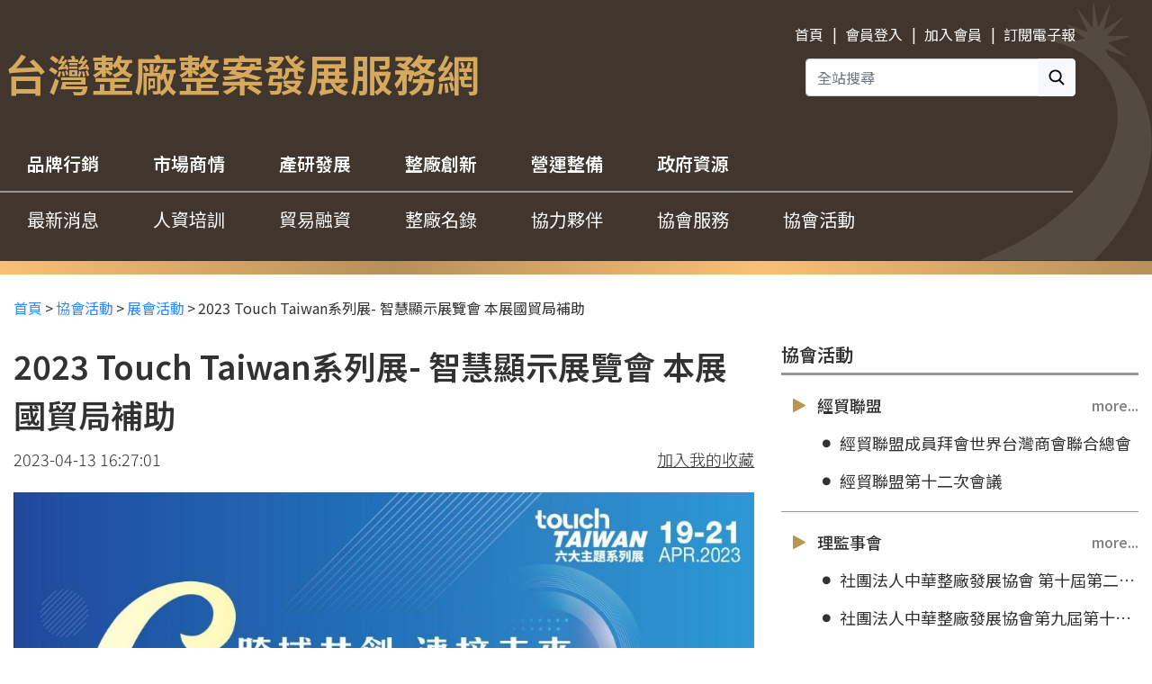

--- FILE ---
content_type: text/html; charset=UTF-8
request_url: http://www.tpcc.org.tw/topic_detail.php?id=203786ca33b4bcc6
body_size: 8653
content:
<!doctype html>
<html lang="tw">
<head>
   <meta charset="UTF-8">
   <meta http-equiv="X-UA-Compatible" content="IE=edge">
   <meta name="generator" content="">
   <meta name="viewport" content="width=device-width, initial-scale=1, minimum-scale=1">
   <meta name="description" content="">
<title>台灣整廠整案發展服務網</title><meta name="description" content="台灣整廠整案發展服務網" />
<meta property="og:type" content="website" />
<meta property="og:title" content="台灣整廠整案發展服務網" />
<meta property="og:description" content="台灣整廠整案發展服務網" />
<meta property="og:url" content="http://www.tpcc.org.tw/topic_detail.php?id=203786ca33b4bcc6" />
<script>(function(i,s,o,g,r,a,m){i['GoogleAnalyticsObject']=r;i[r]=i[r]||function(){ (i[r].q=i[r].q||[]).push(arguments)},i[r].l=1*new Date();a=s.createElement(o), m=s.getElementsByTagName(o)[0];a.async=1;a.src=g;m.parentNode.insertBefore(a,m)  })(window,document,'script','https://www.google-analytics.com/analytics.js','ga');ga('create', 'UA-83869866-29', 'auto');ga('send', 'pageview');</script>   <title>台灣整廠整案發展服務網</title>

   <link rel="shortcut icon" href="content/images/favicon.ico">
   <link rel="stylesheet" href="https://stackpath.bootstrapcdn.com/bootstrap/4.2.1/css/bootstrap.min.css" integrity="sha384-GJzZqFGwb1QTTN6wy59ffF1BuGJpLSa9DkKMp0DgiMDm4iYMj70gZWKYbI706tWS" crossorigin="anonymous">
   <link rel="stylesheet" href="//getbootstrap.com/docs/4.1/examples/carousel/carousel.css">
   <!-- <link href="/open-iconic/font/css/open-iconic-bootstrap.css" rel="stylesheet"> -->
   <link rel="stylesheet" href="https://use.fontawesome.com/releases/v5.6.3/css/all.css" integrity="sha384-UHRtZLI+pbxtHCWp1t77Bi1L4ZtiqrqD80Kn4Z8NTSRyMA2Fd33n5dQ8lWUE00s/" crossorigin="anonymous">
   <link rel="stylesheet" href="content/css/owl.carousel.min.css">
	<link rel="stylesheet" href="content/css/owl.theme.default.min.css">
   <link rel="stylesheet" href="content/css/style.css?v=20251119010648">
</head>

<body>
	<header class="d-none d-md-none d-lg-block">
      <nav class="navbar navbar-expand-md">
         <div class="navHeader">
            <a href="/" class="navbar-brand logo">台灣整廠整案發展服務網</a>
            <div class="navTop clearfix">
               <div class="nav-item" data-item="A10Z" data-tag="A10Z">
                  <a href="topic_main.php?id=10" class="item-href">品牌行銷</a>
               </div>
               <div class="nav-item" data-item="A11Z" data-tag="A11Z">
                  <a href="topic_main.php?id=11" class="item-href">市場商情</a>
               </div>
               <div class="nav-item" data-item="A12Z" data-tag="A12Z">
                  <a href="topic_main.php?id=12" class="item-href">產研發展</a>
               </div>
               <div class="nav-item" data-item="A13Z" data-tag="A13Z">
                  <a href="topic_main.php?id=13" class="item-href">整廠創新</a>
               </div>
               <div class="nav-item" data-item="A14Z" data-tag="A14Z">
                  <a href="topic_main.php?id=14" class="item-href">營運整備</a>
               </div>
               <div class="nav-item" data-item="A15Z" data-tag="A15Z">
                  <a href="topic_main.php?id=15" class="item-href">政府資源</a>
               </div>
            </div>

            <hr style="width: 93%;">

            <div class="clearfix">
               <div class="nav-item" data-item="A16Z" data-tag="A16Z">
                  <a href="topic_main.php?id=16" class="item-href">最新消息</a>
               </div>
               <div class="nav-item" data-item="A17Z" data-tag="A17Z">
                  <a href="topic_main.php?id=17" class="item-href">人資培訓</a>
               </div>
               <div class="nav-item" data-item="A18Z" data-tag="A18Z">
                  <a href="topic_main.php?id=18" class="item-href">貿易融資</a>
               </div>
               <div class="nav-item" data-item="AfactoryZ" data-tag="AfactoryZ">
                  <a href="factory.php" class="item-href">整廠名錄</a>
               </div>
               <div class="nav-item" data-item="ApartnerZ" data-tag="ApartnerZ">
                  <a href="partner_main.php" class="item-href">協力夥伴</a>
               </div>
               <div class="nav-item" data-item="A22Z" data-tag="A22Z">
                  <a href="topic_main.php?id=22" class="item-href">協會服務</a>
               </div>
               <div class="nav-item" data-item="A23Z" data-tag="A23Z">
                  <a href="topic_main.php?id=23" class="item-href">協會活動</a>
               </div>
            </div>

            <div class="subNav">
<a href="/" class="general-href minor-item" data-tag="top1">首頁</a><span class="separation">|</span> <a href="login.php" class="general-href minor-item" data-item="top2" data-tag="top2">會員登入</a><span class="separation">|</span>  <span id="addMember" class="general-href minor-item" data-tag="top3" style="cursor: pointer;">加入會員</span><span class="separation">|</span> <a href="edm.php" class="general-href minor-item" data-item="top6" data-tag="top6">訂閱電子報</a>                <div class="clearfix"></div>
               <div class="input-group searchInput">
                  <input type="search" id="searchInput" name="searchInput" class="form-control" placeholder="全站搜尋" aria-label="全站搜尋" style="height: 42px;">
                  <div class="input-group-append">
                     <button type="button" class="btn btn-light search" style="padding: 0;">
                        <img src="/content/images/ic_search_black.svg" class="ic_search_img">
                     </button>
                  </div>
               </div>
               <div class="clearfix"></div>
               <!-- <a href="http://www.turnkeyservice.org/" class="general-href minor-item" data-tag="top8" style="float: right;">English</a> -->
            </div>
         </div>
      </nav>
      <div class="bar"></div>
   </header>

   <div class="modal fade" id="menubox" tabindex="-1" role="dialog" aria-labelledby="menubox" aria-hidden="true" data-keyboard="false" data-backdrop="static">
      <div class="modal-dialog modal-dialog-centered" style="margin: 70px auto 0;">
         <div class="modal-content">
            <div class="modal-body">
               <button type="button" class="close" data-dismiss="modal" aria-label="Close">
                  <span aria-hidden="true">&times;</span>
               </button>
<div class="m-item" data-item="top2" data-tag="top2"><a href="login.php" class="content-href">會員登入</a></div>  <div class="m-item" data-tag="top3"><span id="addMember_m" class="content-href">加入會員</span></div> <div class="m-item" data-item="top6" data-tag="top6"><a href="edm.php" class="content-href">訂閱電子報</a></div>                <div style="border: none; padding: 0; height: 24px;"></div>
               <div class="m-item" data-item="A10Z" data-tag="A10Z" style="border: none;">
                  <a href="topic_main.php?id=10" class="content-href">品牌行銷</a>
               </div>
               <div class="m-item" data-item="A11Z" data-tag="A11Z">
                  <a href="topic_main.php?id=11" class="content-href">市場商情</a>
               </div>
               <div class="m-item" data-item="A12Z" data-tag="A12Z">
                  <a href="topic_main.php?id=12" class="content-href">產研發展</a>
               </div>
               <div class="m-item" data-item="A13Z" data-tag="A13Z">
                  <a href="topic_main.php?id=13" class="content-href">整廠創新</a>
               </div>
               <div class="m-item" data-item="A14Z" data-tag="A14Z">
                  <a href="topic_main.php?id=14" class="content-href">營運整備</a>
               </div>
               <div class="m-item" data-item="A15Z" data-tag="A15Z">
                  <a href="topic_main.php?id=15" class="content-href">政府資源</a>
               </div>
               <div class="m-item" data-item="A16Z" data-tag="A16Z">
                  <a href="topic_main.php?id=16" class="content-href">最新消息</a>
               </div>
               <div class="m-item" data-item="A17Z" data-tag="A17Z">
                  <a href="topic_main.php?id=17" class="content-href">人資培訓</a>
               </div>
               <div class="m-item" data-item="A18Z" data-tag="A18Z">
                  <a href="topic_main.php?id=18" class="content-href">貿易融資</a>
               </div>
               <div class="m-item" data-item="AfactoryZ" data-tag="AfactoryZ">
                  <a href="factory.php" class="content-href">整廠名錄</a>
               </div>
               <div class="m-item" data-item="ApartnerZ" data-tag="ApartnerZ">
                  <a href="partner_main.php" class="content-href">協力夥伴</a>
               </div>
               <div class="m-item" data-item="A22Z" data-tag="A22Z">
                  <a href="topic_main.php?id=22" class="content-href">協會服務</a>
               </div>
               <div class="m-item" data-item="A23Z" data-tag="A23Z">
                  <a href="topic_main.php?id=23" class="content-href">協會活動</a>
               </div>
            </div>
            </div>
         </div>
      </div>
   </div>

   <header class="d-block d-md-block d-lg-none">
      <nav class="navbar navbar-expand-md mobile" style="height: 65px;">
         <div class="row" style="width: 100%; margin: 0; text-align: center;">
            <div class="col-2">
               <img src="/content/images/ic_menu.svg" class="ic_menu_img">
            </div>
            <div class="col-8" style="padding: 0;">
               <a href="/" class="navbar-brand logo_m">台灣整廠整案發展服務網</a>
            </div>
            <div class="col-2">
               <img src="/content/images/ic_search_white.svg" class="ic_search-m_img search_m">
            </div>

            <div class="col-12" style="padding: 0;">
               <div class="input-group searchInput" style="margin: 10px auto; display: none;">
                  <input type="search" id="searchInput" name="searchInput" class="form-control" placeholder="全站搜尋" aria-label="全站搜尋" style="height: 42px;">
                  <div class="input-group-append">
                     <button type="button" class="btn btn-light search" style="padding: 0;">
                        <img src="/content/images/ic_search_black.svg" class="ic_search_img">
                     </button>
                  </div>
               </div>
            </div>
         </div>
      </nav>
      <div class="bar" style="height: 5px;"></div>
   </header>   <main role="main" class="col-12">
<div class="mainContent breadcrumb">
<a href="/index.php">首頁</a><span style="margin: 0 3px;">></span><a href="topic.php?id=23">協會活動</a><span style="margin: 0 3px;">></span><a href="topic.php?id=2305">展會活動</a><span style="margin: 0 3px;">></span><span class='stringNone'>2023 Touch Taiwan系列展- 智慧顯示展覽會  本展國貿局補助</span></div>      <div class="mainContent">
         <div class="row">
            <div class="col-12 col-sm-8">
               <div class="itemBlock">
                  <div class="clearfix">
                     <span class="col-12 title detailTitle">2023 Touch Taiwan系列展- 智慧顯示展覽會  本展國貿局補助</span>
                     <span class="col-7 title detailDate clearfix">
                        <span class="col-12" style="padding: 0; float: left;"></span>
                        <span class="col-12" style="padding: 0; float: left;">2023-04-13 16:27:01</span>
                     </span>
                     <span class="col-5 title detailFavourite">
                        <span id="favouriteing" data-myid="203786ca33b4bcc6" style="cursor: pointer;">加入我的收藏</span>
                     </span>
                  </div>
                  <img class="img-fluid coverImg" src="/upload/1675673910_9483.jpg" alt="">                  <div class="companyDescription fontStyle"><span style="font-size:18px;"><span style="color:#3b9c9c;"><strong>參展資訊</strong></span><br />
<strong><span style="color:#438d80;">展覽日期</span></strong><br />
日期：2023/4/19(三) - 4/21(五)<br />
時間：10:00AM - 5:00PM<br />
<br />
<strong><span style="color:#438d80;">展覽地點</span></strong><br />
台北南港展覽館1館4樓<br />
地址：台北市南港區經貿二路1號 <a href="https://www.touchtaiwan.com/visitorTravel.asp">觀看地圖</a><br />
<br />
<span style="color:#438d80;"><strong>六大主題展</strong></span><br />
<strong><span style="color:#ff0000;">智慧顯示</span></strong></span>
<ul>
	<li><span style="font-size:18px;">解決方案與場域應用 (智慧醫療、智慧零售、智慧移動、智慧育樂)</span></li>
	<li><span style="font-size:18px;">Micro &amp; Mini LED</span></li>
	<li><span style="font-size:18px;">先進製程與高階製造</span></li>
	<li><span style="font-size:18px;">新型顯示產品與設備材料</span></li>
	<li><span style="font-size:18px;">XR技術與情境應用&nbsp;</span></li>
</ul>
<span style="font-size:18px;"><span style="color:#ff0000;"><strong>智慧製造</strong></span></span>

<ul>
	<li><span style="font-size:18px;">智慧工廠與企業戰情室</span></li>
	<li><span style="font-size:18px;">數位轉型與系統整合</span></li>
	<li><span style="font-size:18px;">AI人工智慧與物聯網</span></li>
	<li><span style="font-size:18px;">元宇宙智慧製造</span></li>
	<li><span style="font-size:18px;">智慧物流與自動倉儲</span></li>
	<li><span style="font-size:18px;">視覺檢測</span></li>
	<li><span style="font-size:18px;">AMR/AGV 解決方案</span></li>
	<li><span style="color:#ff0000;"><span style="font-size:18px;"><strong>先進設備</strong></span></span></li>
	<li><span style="font-size:18px;">化合物半導體</span></li>
	<li><span style="font-size:18px;">先進封裝與3D IC</span></li>
	<li><span style="font-size:18px;">高科技廠務與系統</span></li>
	<li><span style="font-size:18px;">關鍵模組暨零組件</span></li>
	<li><span style="font-size:18px;">半導體設備國產化</span></li>
	<li><span style="font-size:18px;">檢量測設備及解決方案</span></li>
</ul>
<span style="color:#ff0000;"><span style="font-size:18px;"><strong>工業材料</strong></span></span>

<ul>
	<li><span style="font-size:18px;">化合物半導體材料</span></li>
	<li><span style="font-size:18px;">半導體先進封裝材料</span></li>
	<li><span style="font-size:18px;">高端顯示材料</span></li>
	<li><span style="font-size:18px;">新材料應用</span></li>
	<li><span style="font-size:18px;">電動車電池材料</span></li>
</ul>
<span style="color:#ff0000;"><span style="font-size:18px;"><strong> 新創學研</strong></span></span>

<ul>
	<li><span style="font-size:18px;">5G &amp; AIOT</span></li>
	<li><span style="font-size:18px;">精準健康</span></li>
	<li><span style="font-size:18px;">數位轉型</span></li>
	<li><span style="font-size:18px;">智慧生活應用</span></li>
	<li><span style="font-size:18px;">元宇宙及XR應用</span></li>
</ul>
<span style="color:#ff0000;"><span style="font-size:18px;"><strong> 淨零碳排＆新能源</strong></span></span>

<ul>
	<li><span style="font-size:18px;">節能減碳技術與材料</span></li>
	<li><span style="font-size:18px;">廢棄物循環利用</span></li>
	<li><span style="font-size:18px;">綠色消費與交易</span></li>
	<li><span style="font-size:18px;">再生能源與水資源再利用</span></li>
	<li><span style="font-size:18px;">綠色交通與永續建築</span></li>
	<li><span style="font-size:18px;">綠色製造與智慧化管理</span></li>
</ul>
<br />
<span style="font-size:18px;"><strong><span style="color:#3b9c9c;">主辦單位</span></strong><br />
台灣顯示器產業聯合總會(TDUA)<br />
台灣顯示器暨應用產業協會(TPSA)<br />
台灣顯示器材料與元件產業協會(TDMDA)<br />
台灣電子設備協會(TEEIA)<br />
國際資訊顯示學會中華民國總會(SID)<br />
展昭國際企業股份有限公司<br />
<br />
<span style="color:#3b9c9c;"><strong>展示費用</strong></span></span>

<table border="0" cellpadding="0" cellspacing="0" style="width:100.0%;" width="100%">
	<tbody>
		<tr>
			<td><span style="font-size:18px;">攤位規格</span></td>
			<td><span style="font-size:18px;">原價(未稅)</span></td>
			<td><span style="font-size:18px;">早鳥價(未稅)</span></td>
			<td><span style="font-size:18px;">會員價(未稅)</span></td>
		</tr>
		<tr>
			<td><span style="font-size:18px;">淨空地 (9m<sup>2</sup>)</span></td>
			<td><span style="font-size:18px;">50,000</span></td>
			<td><span style="font-size:18px;">47,000</span></td>
			<td><span style="font-size:18px;">44,000</span></td>
		</tr>
		<tr>
			<td><span style="font-size:18px;">標準裝潢 (9m<sup>2</sup>)</span></td>
			<td><span style="font-size:18px;">54,500</span></td>
			<td><span style="font-size:18px;">51,500</span></td>
			<td><span style="font-size:18px;">48,500</span></td>
		</tr>
		<tr>
			<td><span style="font-size:18px;">主題館</span></td>
			<td><span style="font-size:18px;">60,000</span></td>
			<td><span style="font-size:18px;">57,000</span></td>
			<td><span style="font-size:18px;">54,000</span></td>
		</tr>
	</tbody>
</table>

<ol>
	<li><span style="font-size:18px;">2022/08/31前報名享早鳥優惠價。</span></li>
	<li><span style="font-size:18px;">標準裝潢配備（大會代辦基本裝潢）每一個攤位費用為NT$ 4,500 (未稅)。</span></li>
	<li><span style="font-size:18px;">其配備包括三面隔間牆、三盞投射燈、110V插座一個、地毯一張（9平方米）、公司招牌一組及接待桌椅各一張。</span></li>
	<li><span style="font-size:18px;">參展商可依公司需求選擇承租攤位淨空地（自行找裝潢公司）或攤位含標準裝潢配備（大會代辦基本裝潢）。</span></li>
	<li><span style="font-size:18px;">動力用電、24小時供電、配置水管用水、空壓機及堆高機作業，須依收費標準繳費。</span></li>
</ol>
<br />
<span style="font-size:18px;"><span style="color:#3b9c9c;"><strong>報名手續</strong></span><br />
<span style="color:#ff0000;"><strong>展昭國際股份有限公司</strong></span><br />
電話：(02)-2659-6000 傳真：(02)-2659-7000<br />
聯絡人：李先生 #135 / 林小姐 #192<br />
電子郵件：touch@chanchao.com.tw<br />
<br />
<span style="color:#3b9c9c;"><strong>宣傳計劃</strong></span><br />
1.報刊雜誌：於國內各大報紙，如工商時報、經濟日報等代表性報紙等及相關專業雜誌發佈訊息與廣告。<br />
2.請柬&amp;簡訊：本展覽會將印製請柬十萬份，由展昭公司、整廠協會、媒體及參展廠商共同寄發，廣邀各界參觀；並透過手機簡訊將展會資訊有效發送給指定參觀者。<br />
3.網路：</span>

<div style="margin-left: 40px;"><span style="font-size:18px;">◎官網設置智慧顯示展覽會廠商及產品列表區，內容涵蓋公司簡介及公司產品介紹說明，提供世界各國相關業界查詢。</span></div>

<div style="margin-left: 40px;"><span style="font-size:18px;">◎製作電子邀請函EDM，將買主資料庫以電子郵件方式邀請業界前來參觀。</span></div>

<div style="margin-left: 40px;"><span style="font-size:18px;">◎網路廣告投放，將展會訊息利用Google關鍵字予廣告曝光予目標參觀者及相關客群。</span></div>
<span style="font-size:18px;"> 4.國外宣傳：</span>

<div style="margin-left: 40px;"><span style="font-size:18px;">◎相關之國外展覽會場及展昭公司所主辦、代理國外工業展之相關展覽會廣宣展示會之訊息。<br />
◎透過本籌備會國外代理單位， 邀請當地買主前來參觀採購。<br />
◎敦請我國各駐外單位和世界各國駐台辦事處及透過展昭全球機械網買主資料向外宣導，邀請各國買主前來參觀採購。</span></div>
<span style="font-size:18px;"> 5.邀請：邀請政府首長與相關工業團體、研發機構於展示期間蒞臨指導參觀，產、官、學、研聯合造勢，使活動更具特色。<br />
6.專刊：發行展示會專刊，贈送對象為相關公協會之會員和展覽會場參觀業者。</span>

<p><br />
<span style="font-size:18px;"><span style="color:#008080;">攤位分配登記</span><br />
1.於報名截止或攤位額滿時，由大會依產品類別統一分區。在廠商協調會時，由廠商依所屬產品類別區域分別圈選其攤位位置。（攤位圈選不得橫跨走道）<br />
2.選位規定依以下排序:</span></p>

<p><span style="font-size:18px;">(1.) 攤位數較多者，優先選位。<br />
(2.) 大會論壇贊助商:白金級贊助，同攤位數優先選位金級贊助選位基數+2，銀級贊助商選位基數+1。<br />
(3.) 2022 綠色裝潢設計獎得主，優先選位。<br />
(4.) 同攤位數者，依選位基數大小順序，即基數大者先選位。（註：選位基數為近三年參加本展攤位數加總，即2023+2022+2021）<br />
(5.) 同攤位又同基數者，依報名先後順序，即先報名先選位。<br />
(6.) 以上條件皆同，依抽籤順序選位。</span></p>

<p><span style="font-size:18px;">3.未參加協調會之參展廠商，由主辦單位代為選位，廠商不得有異議。<br />
4.展場區域之攤位平面規劃，主辦單位有權依實際需求及展示狀況而作更動調整。<br />
5.為維護展場地板結構安全，主辦單位有權指定展品展出位置及地點。<br />
<br />
<span style="color:#3b9c9c;">退展規定</span><br />
訂金每個攤位將收取10,000(未稅)，如因故無法參展：<br />
(1)訂金一旦繳納，將不予退還。<br />
(2)如於本展協調會(攤位圈選)舉辦3天前，通知主辦單位，尾款予以退還。<br />
(3)如於本展協調會舉辦之後(已完成攤位圈選)，其所繳納之參展費用充作本展覽會宣傳經費支出，全款不予退還。<br />
<br />
參展廠商所承租攤位，不得私自轉讓或以非報名時所申請之公司名稱（包括贊助廠商名稱）參加展出。如有違反，本會除立即收回轉讓之攤位，停止非參展廠商繼續展出外，對於轉讓者將禁止兩年內參展本會在國內外舉辦之任何貿易推廣活動。<br />
參展廠商所展示之產品，必須與本展主題相關之產品，否則不得展出，如有違反得強制停止繼續展出。<br />
展示期間因天災等不可抗拒事件，導致展商權益受損時，已繳費用恕不退還。</span></p>
</div>               </div>

               <div class="row">
                  <div class="col-12">
                     <div class="itemBlock">
                        <div class="clearfix itemTitle">
                           <span class="col-9 title singleString">其他訊息</span>
                           <span class="col-3 more" style="bottom: 5px; top: auto;">
                              <a href="topic.php?id=23" class="more-href singleString">more...</a>
                           </span>
                        </div>
                        <div class="clearfix">
                           <ul class="col-12 itemUl">
                           </ul>
                        </div>
                     </div>
                  </div>
                  <div class="col-12 col-sm-6">
                     <div class="itemBlock">
                        <div class="clearfix itemTitle">
                           <span class="col-12 title singleString">資源訊息</span>
                           <!-- <span class="col-3 more" style="bottom: 5px; top: auto;">
                              <a class="more-href singleString" href="#">more...</a>
                           </span> -->
                        </div>
                        <ul class="itemUl">
                        </ul>
                     </div>
                  </div>
                  <div class="col-12 col-sm-6">
                     <div class="itemBlock">
                        <div class="clearfix itemTitle">
                           <span class="col-12 title singleString">活動訊息</span>
                           <!-- <span class="col-3 more" style="bottom: 5px; top: auto;">
                              <a class="more-href singleString" href="#">more...</a>
                           </span> -->
                        </div>
                        <ul class="itemUl">
                        <li class="itemLi">
                           <a href="topic_detail.php?id=54e1b818763a7efc" class="content-href">
                              <img src="/content/images/ic_arrow_right.svg" class="ic_right_img">2020 印度國際瓦楞紙展(此展因新冠狀肺炎原因，延至12月03-05日)
                           </a>
                        </li>                        <li class="itemLi">
                           <a href="topic_detail.php?id=35385c83d0d43f8a" class="content-href">
                              <img src="/content/images/ic_arrow_right.svg" class="ic_right_img">2019 越南胡志明市國際印刷及包裝工業展
                           </a>
                        </li>                        </ul>
                     </div>
                  </div>
               </div>
            </div>

            <!------------------- sidebar區 ------------------------>
            <div class="col-12 col-sm-4 sidebarBlock">
               <div class="itemBlock">
                  <div class="clearfix itemTitle">
                     <span class="col-12 title">協會活動</span>
                  </div>
                  <div id="menu">
                     <ul class="menu_1">
                        <li class="menu_1_li">
                           <span><img src="/content/images/ic_arrow_right.svg" class="ic_right_img">經貿聯盟</span>
                           <span class="more">
                              <a class="more-href" href="topic.php?id=2301" style="font-size: 16px; margin: 0;">more...</a>
                           </span>
                           <ul class="menu_2">                              <li class="menu_2_li">
                                 <a href="topic_detail.php?id=a1ecb49fcbbed22b" title="經貿聯盟成員拜會世界台灣商會聯合總會">
                                    <img src="/content/images/ic_dot.svg" class="ic_dot_img">經貿聯盟成員拜會世界台灣商會聯合總會
                                 </a>
                              </li>                              <li class="menu_2_li">
                                 <a href="topic_detail.php?id=1289602d4f766828" title="經貿聯盟第十二次會議">
                                    <img src="/content/images/ic_dot.svg" class="ic_dot_img">經貿聯盟第十二次會議
                                 </a>
                              </li>                           </ul>
                        </li>                        <li class="menu_1_li">
                           <span><img src="/content/images/ic_arrow_right.svg" class="ic_right_img">理監事會</span>
                           <span class="more">
                              <a class="more-href" href="topic.php?id=2302" style="font-size: 16px; margin: 0;">more...</a>
                           </span>
                           <ul class="menu_2">                              <li class="menu_2_li">
                                 <a href="topic_detail.php?id=59fa212bff9956ee" title="社團法人中華整廠發展協會 第十屆第二次會員大會">
                                    <img src="/content/images/ic_dot.svg" class="ic_dot_img">社團法人中華整廠發展協會 第十屆第二次會員大會
                                 </a>
                              </li>                              <li class="menu_2_li">
                                 <a href="topic_detail.php?id=9fd2c66dedcdcc88" title="社團法人中華整廠發展協會第九屆第十次理監事會暨會員參訪活動">
                                    <img src="/content/images/ic_dot.svg" class="ic_dot_img">社團法人中華整廠發展協會第九屆第十次理監事會暨會員參訪活動
                                 </a>
                              </li>                           </ul>
                        </li>                        <li class="menu_1_li">
                           <span><img src="/content/images/ic_arrow_right.svg" class="ic_right_img">會員聯誼</span>
                           <span class="more">
                              <a class="more-href" href="topic.php?id=2303" style="font-size: 16px; margin: 0;">more...</a>
                           </span>
                           <ul class="menu_2">                              <li class="menu_2_li">
                                 <a href="topic_detail.php?id=ffeed57024122691" title="社團法人中華整廠發展協會 第九屆第一次會員大會">
                                    <img src="/content/images/ic_dot.svg" class="ic_dot_img">社團法人中華整廠發展協會 第九屆第一次會員大會
                                 </a>
                              </li>                              <li class="menu_2_li">
                                 <a href="topic_detail.php?id=442ad4d5d1c50c98" title="社團法人中華整廠發展協會 第八屆第三次會員大會">
                                    <img src="/content/images/ic_dot.svg" class="ic_dot_img">社團法人中華整廠發展協會 第八屆第三次會員大會
                                 </a>
                              </li>                           </ul>
                        </li>                        <li class="menu_1_li">
                           <span><img src="/content/images/ic_arrow_right.svg" class="ic_right_img">展會活動</span>
                           <span class="more">
                              <a class="more-href" href="topic.php?id=2305" style="font-size: 16px; margin: 0;">more...</a>
                           </span>
                           <ul class="menu_2">                              <li class="menu_2_li">
                                 <a href="topic_detail.php?id=203786ca33b4bcc6" title="2023 Touch Taiwan系列展- 智慧顯示展覽會  本展國貿局補助">
                                    <img src="/content/images/ic_dot.svg" class="ic_dot_img">2023 Touch Taiwan系列展- 智慧顯示展覽會  本展國貿局補助
                                 </a>
                              </li>                              <li class="menu_2_li">
                                 <a href="topic_detail.php?id=6e9f4186d1ebd43f" title="2022亞太區農業技術展覽暨會議 徵展中 本展國貿局補助">
                                    <img src="/content/images/ic_dot.svg" class="ic_dot_img">2022亞太區農業技術展覽暨會議 徵展中 本展國貿局補助
                                 </a>
                              </li>                           </ul>
                        </li>                        <li class="menu_1_li">
                           <span><img src="/content/images/ic_arrow_right.svg" class="ic_right_img">參訪交流</span>
                           <span class="more">
                              <a class="more-href" href="topic.php?id=2308" style="font-size: 16px; margin: 0;">more...</a>
                           </span>
                           <ul class="menu_2">                              <li class="menu_2_li">
                                 <a href="topic_detail.php?id=daf8a74c27a4f435" title="2020臺土機械產業合作(線上)會議">
                                    <img src="/content/images/ic_dot.svg" class="ic_dot_img">2020臺土機械產業合作(線上)會議
                                 </a>
                              </li>                              <li class="menu_2_li">
                                 <a href="topic_detail.php?id=93da9c286e1df969" title="土耳其機械製造業者協會總會(MAKFED) 3/5(二)上午來訪並簽署MOU">
                                    <img src="/content/images/ic_dot.svg" class="ic_dot_img">土耳其機械製造業者協會總會(MAKFED) 3/5(二)上午來訪並簽署MOU
                                 </a>
                              </li>                           </ul>
                        </li>                     </ul>
                  </div>
               </div>
            </div>
         </div>
      </div>
   </main>

	<footer>
      <div class="footerContent clearfix">
         <div class="col-12 col-sm-6 paddingLeft" style="float: left;">
            <img class="companyLogo" src="/content/images/companyLogo.png" alt="">
         </div>
         <div class="col-12 col-sm-6 footerOption" style="float: left;">
            <div style="letter-spacing: 0.04em; line-height: 32px; margin: 0 0 30px;">
               <span class="sm-footer">
                  <a href="topic.php?id=93" class="general-href minor-item" data-item="bottom1" data-tag="bottom1">關於協會</a><span class="separation">|</span>
                  <a href="contact.php" class="general-href minor-item" data-item="bottom2" data-tag="bottom2">聯絡我們</a><span class="separation">|</span>
               </span>
               <span class="sm-footer">
                  <a href="user_manual.php" class="general-href minor-item" data-item="bottom3" data-tag="bottom3">使用條款</a><span class="separation">|</span>
                  <a href="user_private.php" class="general-href minor-item" data-item="bottom4" data-tag="bottom4">隱私權保護</a>
               </span>
            </div>
            <div style="font-size: 12px; color: #ffffff; text-decoration: none;">
               © <span id="t_y" style="color: #ffffff;"></span> All Rights Reserved.
               <a href="https://www.doitsky.com/" target="_blank">
                  <img src="/content/images/doit_logo.png" alt="" style="vertical-align: bottom; margin: 0 0 0 3px;">
               </a>
            </div>
         </div>
      </div>
   </footer>
   <div class="bar"></div>
   <div id="goTopBlock">
      <!-- <a href="http://www.turnkeyservice.org/" target="_blank"><div id="goEnglish">En</div></a> -->
      <div id="gotop"></div>
   </div>

   <script src="//ajax.googleapis.com/ajax/libs/jquery/1.12.4/jquery.min.js"></script>
   <script src="//cdnjs.cloudflare.com/ajax/libs/popper.js/1.14.6/umd/popper.min.js"></script>
   <script src="//stackpath.bootstrapcdn.com/bootstrap/4.2.1/js/bootstrap.min.js"></script>
   <script src="//getbootstrap.com/docs/4.1/assets/js/vendor/holder.min.js"></script>
   <script src="//cdnjs.cloudflare.com/ajax/libs/jquery-cookie/1.4.1/jquery.cookie.min.js"></script>
   <script src="content/js/owl.carousel.min.js"></script>
   <script src="content/js/script.js?v=20251119010648"></script>
<script>
   $(function () {

      $('#favouriteing').on('click', function () {
         var id = $.trim($(this).data('myid'));

         $.ajax({
            url: "/phplogin.php", type: "post", cache: false,
            data : {
               "method": "api_addmy",
               "topic": id
            },
            success: function(msg) {
               switch(msg) {
                  case 'ok':
                     alert("此文章已加入我的收藏！");
                     break;

                  default:
                     alert(msg);
                     break;
               }
            }
         });
      })

   });
</script>

</body>
</html>

--- FILE ---
content_type: text/css
request_url: http://www.tpcc.org.tw/content/css/style.css?v=20251119010648
body_size: 2958
content:
@import url(//fonts.googleapis.com/earlyaccess/notosanstc.css);

* {
    font-family: 'Noto Sans TC', sans-serif;
    color: #323232;
}

body {
    padding: 0;
}

hr {
    margin: 0;
    border: 1px solid #979797;
}

input {
    height: 40px;
}

footer {
    padding: 0;
    background-color: #40362d;
}

i {
    margin: 0 auto;
}

a,
a:hover {
    color: #3287ff;
    text-decoration: none;
}

.paddingLeft {
    padding: 0 0 0 15px;
}

.paddingRight {
    padding: 0 15px 0 0;
}

.paddingRight.fix {
    padding: 0;
}

.singleString {
    overflow: hidden;
    white-space: nowrap;
    text-overflow: ellipsis;
}

.general-href,
.item-href,
.userName {
    color: #ffffff !important;
    text-decoration: none;
}

.content-href,
.content-href:hover {
    color: #323232 !important;
    text-decoration: none;
}

.coverImg {
    margin: 0 0 30px;
    width: 100%;
}

.adImg {
    margin: 0 0 25px;
}

.item-href:hover,
.general-href:hover,
.nav-item.active .item-href,
.nav-item.active .item-href:hover {
    color: #bb9452 !important;
    text-decoration: none;
}

.more-href,
.more-href:hover {
    color: #7d7d7d !important;
    text-decoration: none;
}

.ic_menu_img,
.ic_search-m_img {
    width: 25px;
    height: 25px;
    margin: 20px 0;
}

.ic_search_img {
    width: 20px;
    height: 20px;
    margin: 10px;
}

.ic_right_img {
    width: 20px;
    height: 27px;
    vertical-align: bottom;
    margin: 0 10px 0;
}

.ic_dot_img {
    width: 20px;
    height: 27px;
    vertical-align: bottom;
    margin: 0 5px 0 20px;
}

.m-item {
    padding: 12px 0 12px 15px;
    border-top: 2px solid #c8c8c8;
}

.m-item.active {
    font-weight: bold;
}

/* .modal-backdrop {
    opacity: 0 !important;
} */

.modal-body {
    padding: 12px;
}

#modalTitle {
    font-size: 30px;
    text-align: center;
    margin: 20px 0 0;
}

#modalContent {
    font-size: 18px;
    text-align: center;
    margin: 40px 0 0;
}

#modalfooter {
    text-align: center;
    margin: 50px 0 20px;
}

.btn-subscription,
.btn-subscription:hover {
    color: #ffffff;
    background-color: #bb9452;
    border-color: #bb9452;
}

.btn-clear,
.btn-clear:hover {
    background-color: #ffffff;
    border: 1px solid #323232;
}

.navbar {
    height: 290px;
    padding: 0;
    background-color: #40362d;
    overflow: hidden;
}

.bar {
    height: 15px;
    width: 100%;
    background: #fabf75;
    background: -moz-linear-gradient(left, #fabf75 0%, #b88f59 34%, #fabf75 66%, #b88f59 100%);
    background: -webkit-linear-gradient(left, #fabf75 0%, #b88f59 34%, #fabf75 66%, #b88f59 100%);
    background: linear-gradient(to right, #fabf75 0%, #b88f59 34%, #fabf75 66%, #b88f59 100%);
    filter: progid:DXImageTransform.Microsoft.gradient(startColorstr='#fabf75', endColorstr='#b88f59', GradientType=1);
}

.logo,
.logo:hover {
    font-size: 48px;
    font-weight: 600;
    color: #d6a95d;
    padding: 0;
    margin: 45px 0 0 5px;
}

.logo_m,
.logo_m:hover {
    font-size: 20px;
    font-weight: 600;
    color: #d6a95d;
    padding: 0;
    margin: 0;
    line-height: 65px;
}

/* .navHeader{
    background: url('/content/images/logo_tta.svg');
} */

.mainContent,
.footerContent {
    max-width: 1300px;
    margin: 0 auto;
    height: 100%;
    width: 100%;
    position: relative;
}

.navHeader {
    max-width: 1300px;
    margin: 0 auto;
    height: 100%;
    width: 100%;
    position: relative;
    background-image: url(/content/images/logo_tta.svg);
    background-repeat: no-repeat;
    background-position: right bottom;
}

.subNav {
    position: absolute;
    top: 25px;
    right: 85px;
    z-index: 11;
}

.separation {
    margin: 0 5px 0 10px;
    color: #ffffff;
    line-height: 25px;
    vertical-align: text-bottom;
}

.searchInput {
    margin: 15px 0 10px auto;
    width: 300px;
}

.navTop {
    margin: 35px 0 0;
}

.navTop .nav-item {
    font-weight: 600;
}

.nav-item {
    font-size: 20px;
    color: #ffffff;
    /* padding: 15px 30px; */
    margin: 15px 30px;
    float: left;
    cursor: pointer;
}

.navTop .nav-item.active {
    color: #bb9452;
    border-top: none;
    border-bottom: 5px solid #bb9452;
    padding: 15px 30px 10px;
    margin: 0;
    /* cursor: default; */
}

.nav-item.active {
    color: #bb9452;
    border-top: 5px solid #bb9452;
    border-bottom: none;
    padding: 10px 30px 15px;
    margin: 0;
    /* cursor: default; */
}

.selectFavorite {
    width: 20px;
    height: 20px;
    background-color: #dee2e6;
}

.minor-item.active {
    color: #bb9452 !important;
    /* border-top: 5px solid #bb9452; */
    /* border-bottom: none; */
    /* padding: 10px 30px 15px; */
    /* margin: 0; */
    /* cursor: default; */
}

#modalCarousel {
    margin: 60px auto;
    /* max-width: 1200px; */
    height: 150px;
    padding: 0 50px;
}

#modalCarousel .imgClick {
    position: absolute;
    top: 0;
    display: none;
    height: 43px;
    width: 25px;
}

.owl-carousel .owl-stage-outer {
    max-width: 1200px;
    margin: 0 auto;
}

.owl-theme .owl-nav,
.owl-theme .owl-nav [class*=owl-] {
    margin: 0;
}

.owl-theme .owl-dots {
    display: none;
}

.carousel-indicators li {
    background-color: #323232;
}

.carousel-indicators .active {
    background-color: #999999;
}

.carousel-control-next,
.carousel-control-prev {
    width: 10%;
}

.carousel-control-next-icon,
.carousel-control-prev-icon {
    height: 45px;
    width: 25px;
}

.carousel-control-next-icon {
    background-image: url("/content/images/ic_next.svg");
}

.carousel-control-prev-icon {
    background-image: url("/content/images/ic_previous.svg");
}

#myCarousel {
    margin-bottom: 50px;
}

.carousel-item {
    max-height: 360px;
}

.carousel-item img {
    height: 100% !important;
    width: 100% !important;
}

.breadcrumb {
    margin: 25px auto;
    padding: 0;
    background: none;
    border: none;
    font-size: 16px;
    color: #7d7d7d;
}

.sideBox {
    width: 50%;
    float: left;
}

.embed-responsive {
    margin: 0 0 30px;
}

.mainContent .title {
    position: relative;
    text-align: left;
    float: left;
    padding: 0;
    font-size: 20px;
    font-weight: 600;
    margin: 0 0 5px;
    min-height: 30px;
}

.mainContent .title.detailTitle {
    font-size: 36px;
    color: #323232;
    margin: 0 0 10px;
    white-space: normal;
}

.mainContent .title.detailDate {
    font-size: 18px;
    color: #323232;
    font-weight: 300;
    margin: 0 0 20px;
}

.mainContent .title.detailFavourite {
    font-size: 18px;
    color: #323232;
    font-weight: 300;
    margin: 0 0 20px;
    text-align: right;
    text-decoration: underline;
}

.mainContent .more {
    text-align: right;
    font-size: 16px !important;
    margin: 0 !important;
    cursor: pointer;
    position: absolute;
    top: 21px;
    right: 0;
    padding: 0;
}

.mainContent .itemBlock {
    margin: 0 0 60px;
    padding: 0;
}

.mainContent .itemTitle {
    border-bottom: 3px solid #979797;
    position: relative;
}

.mainContent .itemUl {
    margin: 0;
    padding: 0;
    font-size: 18px;
    color: #323232;
    /* overflow: hidden; */
}

.mainContent .itemUl .itemLi {
    position: relative;
    padding: 20px 0;
    list-style: none;
    border-bottom: 1px solid #979797;
    overflow: hidden;
    white-space: nowrap;
    text-overflow: ellipsis;
}

.mainContent .itemUl .itemLi .listImg {
    max-height: 150px;
    /* margin: 0 0 30px; */
    margin: 0 auto;
    width: 100%;
}

.mainContent .itemUl .itemLi .blockTitle {
    font-size: 20px;
    font-weight: 700;
    /* padding: 0 15px 0 0; */
}

.mainContent .itemUl .itemLi .blockDate {
    font-size: 16px;
    font-weight: 300;
    /* margin: 5px 0; */
    margin: 2px 0;
    /* padding: 0 15px 0 0; */
}

.mainContent .itemUl .itemLi .blockDescription {
    font-size: 16px;
    /* word-wrap: break-word; */
    white-space: pre-line;
    overflow: hidden;
    text-overflow: ellipsis;
    display: -webkit-box;
    display: -moz-box;
    -webkit-line-clamp: 3;
    -moz-box-orient: vertical;
    -webkit-box-orient: vertical;
    /* padding: 0 15px 0 0; */
    /* text-align: justify; */
}

.mask {
    display: none;
    /* opacity: 0.8; */
    width: 60px !important;
    height: 60px;
    position: absolute;
    top: 50%;
    left: 50%;
    margin: -30px 0 0 -30px !important;
}

.mainContent .itemUl span {
    width: 50px;
    margin: 0 5px 0 0;
    display: inline-block;
}

.fontStyle {
    font-family: 'MingLiU';
}

.itemBlock .companyDescription {
    margin: 0 0 30px;
    font-size: 24px;
    /* color: #323232; */
    color: #000000;
    /* text-align: justify; */
}

.itemBlock .companyDescription span {
    font-weight: 500;
}

.webLinkBlock {
    margin: 0 auto;
}

.webLinkBlock .linkImg {
    margin: 55px 52px;
    height: 125px;
    width: 156px;
}

.footerContent .companyLogo {
    height: 115px;
    width: 100%;
    margin: 15px 0;
    max-width: 450px;
}

.footerContent .footerOption {
    text-align: right;
    padding: 30px 15px 0 0;
}

#menu .menu_1 {
    padding: 0;
    list-style: none;
}

#menu .menu_2,
#menu .menu_3 {
    list-style: none;
}

#menu .menu_1 .menu_1_li {
    border-bottom: 1px solid #979797;
    position: relative;
    padding: 0 0 20px;
}

#menu .menu_1 .menu_1_li a,
#menu .menu_1 .menu_1_li span {
    display: inline-block;
    margin: 20px 0 -5px;
    font-size: 18px;
    font-weight: 500;
    color: #323232;
    text-decoration: none;
    overflow: hidden;
    white-space: nowrap;
    text-overflow: ellipsis;
    /* cursor: pointer; */
}

/* #menu .menu_1 .menu_1_li.active {
    padding: 0 0 20px;
}

#menu .menu_1 .menu_1_li.active a {
    margin: 20px 0 0;
} */

#menu .menu_2 {
    /* display: none; */
    padding: 0 0 0 20px;
    width: 100%;
}

/* #menu .menu_2.active {
    display: inline-block;
} */

#menu .menu_2 .menu_2_li {
    overflow: hidden;
    white-space: nowrap;
    text-overflow: ellipsis;
}

/* #menu .menu_2.active .menu_2_li a { */
#menu .menu_2 .menu_2_li a,
#menu .menu_2 .menu_2_li span {
    display: block;
    margin: 15px 0 0;
    font-weight: normal;
}

/* #menu .menu_2 .menu_2_li.active a {
    margin: 15px 0 0;
} */

#menu .menu_3 {
    /* display: none; */
    padding: 0 0 0 20px;
    /* display: inline-block; */
}

/* #menu .menu_3.active {
    display: inline-block;
} */

/* #menu .menu_3.active .menu_3_li a { */
#menu .menu_3 .menu_3_li a {
    display: inline-block;
    margin: 15px 0 0;
    width: 100%;
    height: 100%;
    font-weight: normal;
}

/* .favoriteSelect{
    padding-right: 0;
    text-align: center;
} */

.regAlert {
    padding: 30px 20px;
    background-color: #F7F7F7;
}

.regAlert .alertText {
    font-size: 18px;
    color: #ff0000;
    padding: 0;
    margin: 0 0 30px;
}

/* .regAlert .alertText .highlight { */
.highlight {
    color: #ff0000;
    text-decoration: underline;
    cursor: pointer;
}

.regAlert .alertAccount,
.regAlert .alertPassword {
    /* padding: 0; */
    line-height: 40px;
    font-size: 18px;
    text-align: right;
    padding: 0 8px 0 0;
    /* margin: 0 8px 0 0; */
}

.alertBtn {
    width: 120px;
    height: 40px;
}

.loginAcc,
.loginPassword,
.feedBackName,
.feedBackMail,
.feedBackText,
.feedBackCode {
    line-height: 40px;
    text-align: right;
    font-weight: 500;
    /* padding: 0 10px 0 0; */
    padding: 0;
    margin: 0 0 20px;
}

#goTopBlock {
    position: fixed;
    right: 10px;
    display: block;
    z-index: 9999;
}

#gotop {
    visibility: hidden;
    text-align: center;
    width: 45px;
    height: 45px;
    background: url('../images/scroll_up.png') center no-repeat;
}

/* #goEnglish {
    display: none;
    border: 1px solid #ccc;
    border-radius: 50%;
    cursor: pointer;
    text-align: center;
    width: 45px;
    height: 45px;
    padding: 9px;
    background: #fff;
} */

.stringNone {
    max-width: 1000px;
    white-space: nowrap;
    text-overflow: ellipsis;
    overflow: hidden;
}


@media screen and (max-width: 1024px) {
    .mainContent .sidebarBlock {
        padding-left: 0;
    }
}

@media screen and (max-width: 767px) {
    .mainContent .itemUl .itemLi .listImg {
        margin: 0 auto 30px;
        width: auto;
    }

    .footerContent .footerOption {
        padding: 0 15px 30px;
        text-align: center;
    }

    .mainContent .sidebarBlock {
        padding-left: 15px;
    }

    .mainContent .contentBlock {
        padding-right: 15px;
    }

    .footerContent .paddingLeft,
    .mainContent .contentBlock .paddingLeft,
    .mainContent .contentBlock .paddingRight.fix {
        padding: 0 15px;
    }

    #myCarousel {
        padding: 10px;
        margin-bottom: 20px;
    }

    .carousel-item {
        height: 100px;
    }
}

@media screen and (max-width: 400px) {
    .sm-footer {
        display: block;
    }
}

--- FILE ---
content_type: image/svg+xml
request_url: http://www.tpcc.org.tw/content/images/ic_search_black.svg
body_size: 1637
content:
<?xml version="1.0" encoding="UTF-8"?>
<svg width="26px" height="26px" viewBox="0 0 26 26" version="1.1" xmlns="http://www.w3.org/2000/svg" xmlns:xlink="http://www.w3.org/1999/xlink">
    <!-- Generator: Sketch 51.2 (57519) - http://www.bohemiancoding.com/sketch -->
    <title>Desktop HD</title>
    <desc>Created with Sketch.</desc>
    <defs></defs>
    <g id="Page-1" stroke="none" stroke-width="1" fill="none" fill-rule="evenodd">
        <g id="Desktop-HD" transform="translate(-130.000000, -387.000000)" fill="#000000" fill-rule="nonzero">
            <g id="Group" transform="translate(130.000000, 387.000000)">
                <g id="search" transform="translate(2.000000, 2.000000)">
                    <path d="M21.6655044,20.0385142 L16.2421281,14.5927746 C17.6365734,12.9923814 18.4005983,10.9787593 18.4005983,8.88249131 C18.4005983,3.98476284 14.2732641,0 9.20029913,0 C4.12733419,0 0,3.98476284 0,8.88249131 C0,13.7802198 4.12733419,17.7649826 9.20029913,17.7649826 C11.1047611,17.7649826 12.9196201,17.2104062 14.4712705,16.1576379 L19.9358482,21.6447003 C20.1642556,21.8737141 20.4714656,22 20.8006763,22 C21.1122864,22 21.407896,21.8853 21.6323033,21.6767546 C22.1091188,21.2337886 22.1243193,20.4992452 21.6655044,20.0385142 Z M9.20029913,2.31717165 C12.950021,2.31717165 16.0005202,5.26229681 16.0005202,8.88249131 C16.0005202,12.5026858 12.950021,15.447811 9.20029913,15.447811 C5.45057722,15.447811 2.40007803,12.5026858 2.40007803,8.88249131 C2.40007803,5.26229681 5.45057722,2.31717165 9.20029913,2.31717165 Z" id="Shape"></path>
                </g>
            </g>
        </g>
    </g>
</svg>

--- FILE ---
content_type: text/plain
request_url: https://www.google-analytics.com/j/collect?v=1&_v=j102&a=717576805&t=pageview&_s=1&dl=http%3A%2F%2Fwww.tpcc.org.tw%2Ftopic_detail.php%3Fid%3D203786ca33b4bcc6&ul=en-us%40posix&dt=%E5%8F%B0%E7%81%A3%E6%95%B4%E5%BB%A0%E6%95%B4%E6%A1%88%E7%99%BC%E5%B1%95%E6%9C%8D%E5%8B%99%E7%B6%B2&sr=1280x720&vp=1280x720&_u=IEBAAEABAAAAACAAI~&jid=559859325&gjid=250475531&cid=633296133.1763528809&tid=UA-83869866-29&_gid=1023615143.1763528809&_r=1&_slc=1&z=1035293450
body_size: -449
content:
2,cG-KV62Z3B8WJ

--- FILE ---
content_type: image/svg+xml
request_url: http://www.tpcc.org.tw/content/images/logo_tta.svg
body_size: 3956
content:
<?xml version="1.0" encoding="UTF-8"?>
<svg width="192px" height="288px" viewBox="0 0 192 288" version="1.1" xmlns="http://www.w3.org/2000/svg" xmlns:xlink="http://www.w3.org/1999/xlink">
    <!-- Generator: Sketch 51.2 (57519) - http://www.bohemiancoding.com/sketch -->
    <title>Group 7</title>
    <desc>Created with Sketch.</desc>
    <defs></defs>
    <g id="大網" stroke="none" stroke-width="1" fill="none" fill-rule="evenodd" fill-opacity="0.5" opacity="0.2">
        <g id="Desktop-HD" transform="translate(-111.000000, -554.000000)" fill="#FFFFFF">
            <g id="Group-7" transform="translate(107.000000, 547.000000)">
                <g id="Group-7-Copy" transform="translate(4.000000, 7.000000)">
                    <path d="M136.2531,58.3834 C136.2651,58.3954 136.2801,58.3954 136.2911,58.4094 L151.5131,78.6554 C151.5091,78.6514 151.5051,78.6494 151.5011,78.6444 L136.2531,58.3834 Z M134.9741,69.2024 C134.7171,68.8494 134.4621,68.4924 134.1991,68.1474 C134.4621,68.4934 134.7171,68.8494 134.9741,69.2024 Z M130.2171,63.3614 L129.5011,59.4834 C129.4831,59.3804 129.4401,59.2994 129.3871,59.2364 C129.4571,59.3024 129.5141,59.3904 129.5361,59.5134 L130.2521,63.3954 C131.5001,64.7884 132.7121,66.2304 133.8721,67.7304 C132.6991,66.2154 131.4761,64.7664 130.2171,63.3614 Z M123.0951,55.7934 C123.2191,55.9134 123.2891,56.1164 123.2361,56.3324 L123.1801,56.5384 C123.1721,56.5324 123.1651,56.5254 123.1581,56.5194 L123.2061,56.3064 C123.2611,56.1004 123.2011,55.9154 123.0951,55.7934 Z M119.0581,49.6894 C119.2541,49.4664 119.2121,49.1174 119.0371,48.9394 C119.2301,49.1114 119.2781,49.4774 119.0741,49.7094 L117.0581,51.9934 C117.0511,51.9884 117.0441,51.9824 117.0371,51.9784 L119.0581,49.6894 Z M123.0011,55.7244 C123.0011,55.7234 123.0001,55.7234 122.9991,55.7234 C123.0001,55.7234 123.0011,55.7234 123.0011,55.7244 Z M184.3891,112.9594 C176.3821,91.0354 162.0411,72.9414 143.9291,60.0294 L143.9411,60.0554 C133.8051,52.8234 122.4811,47.2614 110.3841,43.5734 L103.7661,45.4074 C103.7581,45.4044 103.7491,45.4004 103.7401,45.3974 L110.3641,43.5594 C97.0971,39.5284 82.9501,37.7024 68.4161,38.5914 C68.3961,38.5794 68.3481,38.5914 68.3291,38.5914 C67.6901,38.6274 67.1781,39.2554 67.1781,40.0494 C67.1781,40.8204 67.6421,41.4494 68.2611,41.5084 L68.2901,41.5204 C110.5681,46.9504 143.3011,70.9614 151.7331,108.1694 C159.5951,142.8394 144.5481,181.0434 115.0161,211.4924 C107.2221,220.0414 97.5711,229.2184 85.6961,238.5744 C69.2861,252.9684 48.1961,265.6554 24.3591,276.8014 C16.5361,280.4534 8.3451,283.8804 0.0001,287.2124 L127.8291,287.2124 C131.3291,283.7734 134.7041,280.2994 137.8181,276.7544 C203.1681,202.2554 195.0451,142.1514 184.3891,112.9594 Z" id="Fill-1"></path>
                    <path d="M117.1794,40.0907 C117.4944,40.3147 117.4154,40.9047 117.0514,40.9987 L109.1224,43.1467 C121.4544,46.8037 132.9784,52.3377 143.3104,59.5347 L140.5024,53.5297 C140.3154,53.1397 140.6304,52.6797 140.9854,52.8097 L162.8514,60.9737 C163.3144,61.1507 163.6094,60.3727 163.1864,60.0777 L143.5074,46.0367 C143.1824,45.8127 143.2604,45.2347 143.6254,45.1287 L165.9734,39.0997 C166.4464,38.9697 166.3774,38.1317 165.8854,38.1207 L142.9844,37.7547 C142.6104,37.7547 142.4334,37.1997 142.7094,36.8927 L159.5414,18.2987 C159.9064,17.8977 159.4824,17.2127 159.0594,17.4967 L139.0744,30.8997 C138.7494,31.1117 138.3654,30.7457 138.4734,30.3097 L145.2894,4.1287 C145.4374,3.5617 144.7874,3.2197 144.5414,3.7277 L132.8204,27.2887 C132.6334,27.6787 132.1504,27.5837 132.0624,27.1477 L127.0384,0.3877 C126.9304,-0.1903 126.2214,-0.0953 126.2214,0.4947 L125.9064,27.9147 C125.9064,28.3627 125.4434,28.5747 125.1874,28.2447 L109.6644,8.0807 C109.3294,7.6557 108.7584,8.1517 108.9944,8.6707 L120.1834,32.5987 C120.3604,32.9997 120.0554,33.4477 119.7004,33.3177 L97.8354,25.1537 C97.3624,24.9887 97.0764,25.7557 97.5004,26.0617 L117.1794,40.0907 Z" id="Fill-4"></path>
                </g>
            </g>
        </g>
    </g>
</svg>

--- FILE ---
content_type: application/javascript
request_url: http://www.tpcc.org.tw/content/js/script.js?v=20251119010648
body_size: 5231
content:
$(function () {
	var width_val = $(window).width(),
		height_val = $(window).height(),
		hostname = $.trim(location.hostname),
		pathname = $.trim(window.location.pathname);

	$(':text, :password').css({
		'height': 40
	})
	$(':text, :password').attr('maxlength', '255');

	$(window).scroll(function () {
		// 每次的scroll，都會重新取得瀏覽器寬度
		var scroll = $(window).scrollTop(),
			width_val_scroll = $(window).width();

		// 處理空文章
		if (width_val_scroll >= 1024) {
			$('main').css({
				'min-height': height_val - (330 + 160) // header、footer
			})
		} else {
			$('main').css({
				'min-height': height_val - (95 + 160) // header、footer
			})
		}

		// 處理gotop
		// if (width_val_scroll >= 768) {
		if (scroll >= 700) {
			$('#gotop').css({
				'visibility': 'visible',
				'cursor': 'pointer'
			})
		} else {
			$('#gotop').css({
				'visibility': 'hidden',
				'cursor': ''
			})
		}
		// } else if (width_val_scroll < 768 && width_val_scroll >= 425) {
		// 	if (scroll >= 700) {
		// 		$('#gotop').css({
		// 			'visibility': 'visible',
		// 			'cursor': 'pointer'
		// 		})
		// 	} else {
		// 		$('#gotop').css({
		// 			'visibility': 'hidden',
		// 			'cursor': ''
		// 		})
		// 	}
		// } else if (width_val_scroll < 425) {
		// 	if (scroll >= 700) {
		// 		$('#gotop').css({
		// 			'visibility': 'visible',
		// 			'cursor': 'pointer'
		// 		})
		// 	} else {
		// 		$('#gotop').css({
		// 			'visibility': 'hidden',
		// 			'cursor': ''
		// 		})
		// 	}
		// }
	});

	$('#gotop').on('click', function () {
		$('html, body').animate({
			scrollTop: $('html').offset().top
		}, 500)
		return false;
	});

	// 選單處理
	if (
		pathname !== '/' && pathname !== '/index.php' &&
		pathname !== '/search_result.php' && pathname !== '/sitelink.php'
	) {
		var clickItem = $.trim(sessionStorage.getItem('kk'));
		if (clickItem) {
			$('.nav-item, .minor-item, .m-item, .index-item').each(function () {
				if ($(this).data('tag') === clickItem) {
					$(this).addClass('active');
				}
			});
		}
	} else {
		// sessionStorage.removeItem('kk');
		$('.nav-item, .minor-item, .m-item, .index-item').removeClass('active');
	}
	$('.nav-item, .minor-item, .m-item, .index-item').on('click', function () {
		var items = $.trim($(this).data('item')),
			itemListIn = ['品牌行銷', '市場商情', '產研發展', '整廠創新', '營運整備', '政府資源', '最新消息', '人資培訓', '貿易融資', '整廠名錄', '協力夥伴', '協會服務', '協會活動'],
			itemListOut = ['A10Z', 'A11Z', 'A12Z', 'A13Z', 'A14Z', 'A15Z', 'A16Z', 'A17Z', 'A18Z', 'AfactoryZ', 'ApartnerZ', 'A22Z', 'A23Z'];

		var filterIdx = itemListIn.indexOf(items);
		if (filterIdx >= 0) {
			items = itemListOut[filterIdx];
		}

		if (items) {
			sessionStorage.setItem('kk', items);
		}
	})

	// change pager
	$('#pager').on('change', function () {
		var val = $.trim($(this).find(':selected').val()),
			pageIdxID = GetURLParameter('id'),
			pageIdxFIND = GetURLParameter('find');

		switch (pathname) {
			case '/edm.php':
			case '/member_favorite.php':
			case '/member_notice.php':
				if (val !== '1') {
					window.location = pathname + '?p=' + val;
				} else {
					window.location = pathname;
				}
				return;

			case '/topic_main.php':
			case '/topic.php':
				if (pageIdxID !== '') {
					if (val !== '1') {
						window.location = pathname + '?id=' + pageIdxID + '&p=' + val;
					} else {
						window.location = pathname + '?id=' + pageIdxID;
					}
				}
				return;

			case '/search_result.php':
				if (pageIdxFIND !== '') {
					if (val !== '1') {
						window.location = pathname + '?find=' + pageIdxFIND + '&p=' + val;
					} else {
						window.location = pathname + '?find=' + pageIdxFIND;
					}
				}
				return;

			default:
		}
	});

	// 搜尋
	$('.search_m').on('click', function (e) {
		if (!$('.navbar.mobile .searchInput').is(':visible')) {
			$('.navbar.mobile .searchInput').fadeIn();
			$('.navbar.mobile').css({
				'height': 127
			});
		} else {
			$('.navbar.mobile .searchInput').fadeOut(0);
			$('.navbar.mobile').css({
				'height': 65
			});
		}
	});
	$('.search').on('click', function (e) {
		var findname = $.trim($('#searchInput').val());

		if (findname.length > 0) {
			window.location.href = '/search_result.php?find=' + encodeURIComponent(findname);
		} else {
			alert('請輸入有效的關鍵字！');
		}
	});
	$('#searchInput').on('keyup', function (e) {
		var findname = $.trim($(this).val()),
			eKey = e.keyCode;

		if (eKey === 13) {
			if (findname.length > 0) {
				window.location.href = '/search_result.php?find=' + encodeURIComponent(findname);
			} else {
				alert('請輸入有效的關鍵字！');
			}
		}
	});

	// 計算特定連結點擊次數
	$('.ad_out_link').on('click', function (e) {
		$.ajax({
			url: '/phplogin.php',
			type: 'post',
			data: {
				method: 'api_counter',
				type: $(this).data('adtype'),
				id: $(this).data('adid')
			},
			success: function (e) { }
		});
	});

	$('#t_y').text((new Date()).getFullYear());

	$('.topiclogin').on('click', function () {
		var user = $.trim($('#iname').val()),
			passWd = $.trim($('#ipass').val());

		if (user !== '' && passWd !== '') {
			$.ajax({
				url: '/phplogin.php',
				type: 'post',
				cache: false,
				data: {
					'method': 'api_login',
					'data': $('#ilogin').serialize()
				},
				success: function (msg) {
					switch (msg) {
						case 'OK':
							location.reload(); // reload self page
							break;
						default:
							$('#captcha').attr('src', $('#captcha').attr('src')); // reload Captcha image
							alert(msg);
							break;
					}
				}
			});
		} else {
			alert('請輸入會員帳號及密碼！');
		}
	})

	$('#login').on('click', function () {
		var user = $.trim($('#iname').val()),
			passWd = $.trim($('#ipass').val());

		if (user !== '' && passWd !== '') {
			$.ajax({
				url: '/phplogin.php',
				type: 'post',
				cache: false,
				data: {
					'method': 'api_login',
					'data': $('#ilogin').serialize()
				},
				success: function (msg) {
					switch (msg) {
						case 'OK':
							history.go(-1);
							break;
						default:
							$('#captcha').attr('src', $('#captcha').attr('src')); // reload Captcha image
							alert(msg);
							break;
					}
				}
			});
		} else {
			alert('請輸入會員帳號及密碼！');
		}
	})

	$('#oblivion').on('click', function () {
		alert('請洽協會聯絡電話 02-2383-1832 我們將由專人為您服務！');
		// window.location.href = '/';
	})

	$('#logout, #logout_m').on('click', function () {
		$.ajax({
			url: '/phplogin.php', type: 'post', cache: false,
			data: { 'method': 'api_logout' },
			success: function (msg) {
				alert('您已成功登出。');
				window.location.href = '/';
			}
		});
	})

	$('#addMember, #addMember_m, .highlight').on('click', function () {
		alert('歡迎您加入中華整廠發展協會，\n請先行瀏覽本網站︰關於協會>秘書處>新會員入會說明，\n或洽協會聯絡電話 02-2383-1832，我們將由專人為您服務！');
		return false;
	})

	// 小網選單
	// var mItem = $('.m-item').length
	$('.m-item:eq(0)').css({
		'padding': '24px 0 12px 15px',
		'border-top': 'none'
	})
	// $('.m-item:eq(' + (mItem - 1) + ')').css({
	// 	'padding': '12px 0 0 15px'
	// })
	$('.ic_menu_img').on('click', function (e) {
		alert_modal($('#menubox'), '', '', '', '')
	});

	$('.mainContent .itemUl .itemLi').hover(function () {
		var notH = $(this).hasClass('notHover');

		if (!notH) {
			$(this).css({
				'-moz-box-shadow': '5px 5px 10px #888888',
				'box-shadow': '5px 5px 10px #888888'
			})
			$(this).find('.showDetail .mask').fadeIn();
		}
	}, function () {
		$(this).css({
			'-moz-box-shadow': '',
			'box-shadow': ''
		})
		$(this).find('.showDetail .mask').fadeOut();
	})

	$('.alertBtn').hover(function () {
		$(this).css({
			'-moz-box-shadow': '5px 5px 10px #888888',
			'box-shadow': '5px 5px 10px #888888'
		})
	}, function () {
		$(this).css({
			'-moz-box-shadow': '',
			'box-shadow': ''
		})
	})

	$(window).resize(function () {
		// 每次的調整畫面，都會重新取得瀏覽器寬度及高度
		var width_val = $(window).width(),
			height_val = $(window).height(),
			arr_ = [];

		if (width_val >= 768) {
			$('.mainContent .itemUl .itemLi').each(function () {
				arr_.push($(this).height());
			});

			$('.mainContent .itemUl .itemLi .favoriteSelect').css({
				// 'line-height': Math.max.apply(null, arr_) + 'px',
				'line-height': '150px',
				'padding-right': 0,
				'padding-left': 15
			})
		} else {
			$('.mainContent .itemUl .itemLi .favoriteSelect').css({
				'line-height': '',
				'padding-right': 0,
				'padding-left': 0
			})
		}

		// 處理goTopBlock
		if (width_val >= 768) {
			$('#goTopBlock').css({
				'bottom': '20%'
			})
		} else if (width_val < 768 && width_val >= 425) {
			$('#goTopBlock').css({
				'bottom': '34%'
			})
		} else if (width_val < 425) {
			$('#goTopBlock').css({
				'bottom': '40%'
			})
		}

	}).trigger('resize');
})

function jumpPage(active) {
	switch (active) {
		case '-1':
			history.go(-1);
			return;

		default:
	}
}

// ---------------------------------------------------
// get checkbox checked value
// return array
function GetCheckbox(checkBoxClassName) {
	var total = [];
	$('.itemBlock .itemLi').each(function () {
		if ($(this).find('.' + checkBoxClassName).prop('checked')) {
			total.push($(this).find('.' + checkBoxClassName).val());
		}
	});
	// $('input[type=checkbox][name=' + checkBoxName + ']').each(function (i,item) {
	// $('input[name=' + checkBoxName + ']:checked').each(function (i,item) {
	//    total.push( $(item).val() );
	// });

	return total;
}

function alert_modal(e, type, title, text, url) {
	var url = $.trim(url),
		type = $.trim(type),
		title = $.trim(title) ? $('#modalTitle').html(title) : $('#modalTitle').fadeOut(0),
		text = $.trim(text) ? $('#modalContent').html(text) : $('#modalContent').fadeOut(0),
		url = $.trim(url) ? $.trim(url) : '';

	e.on('shown.bs.modal', function () {
		switch (type) {
			case 'g':
				// $('.msgbox .close').fadeIn(0);
				title;
				text;
				break;

			default:
				break;
		}
	});
	e.on('hidden.bs.modal', function () {
		switch (type) {
			case 'g':
				switch (url) {
					case 'reload':
						location.reload();
						break;
					case '':
						break;
					default:
						window.location.href = url;
						break;
				}
				break;

			default:
				break;
		}
	});

	e.modal('show');
};

// ---------------------------------------------------
// Get URL Parameter
function GetURLParameter(keyParams) {
	var G_U_P = (function (a) {
		if (a == '') return {};
		var b = {};
		for (var i = 0; i < a.length; ++i) {
			var c = a[i].split('=', 2);
			if (c.length == 1)
				b[c[0]] = '';
			else
				b[c[0]] = decodeURIComponent(c[1].replace(/\+/g, ' '));
		}
		return b;
	})(window.location.search.substr(1).split('&'));

	return $.trim(G_U_P[keyParams]);
};

// ---------------------------------------------------
// Check Input mail format
function check_mail(txt) {
	// var rule = /([A-Z0-9a-z_-][^@])+?@[^$#<>?]+?\.[\w]{2,4}/;
	var rule = /^\w+((\+\w+)|(\.\w+))*\@[A-Za-z0-9]+((\.|-)[A-Za-z0-9]+)*\.[A-Za-z]+$/;
	return rule.test($.trim(txt));
};

// ---------------------------------------------------
// Check Mobile Phone format
function check_phone(txt) {
	var rule = /^09\d{2}-?\d{3}-?\d{3}$/;
	return rule.test($.trim(txt));
};

// ---------------------------------------------------
// Check number format
function check_num(e, num) {
	if (!/^\d+$/.test(num)) {
		$(e).val(/^\d+$/.exec($(e).val()));
	}
	return false;
}

// ---------------------------------------------------
// for debug use
function var_dump(obj, type) {
	if (!type) {
		type = 'console';
	}

	switch (type) {
		case 'alert':
			var out = '';
			for (var i in obj) {
				out += i + ': ' + obj[i] + '\n';
			}
			alert(out);
			break;
		case 'console':
			console.log(JSON.stringify(obj, null, 2)); // spacing level = 2
			break;
		default:
			break;
		// var pre = document.createElement('pre');
		// pre.innerHTML = out;
		// document.body.appendChild(pre);
	}
}

// ---------------------------------------------------
//  base64 encode/decode function
function base64_encode(str) {
	if (window.btoa) { // Internet Explorer 10 and above
		return window.btoa(unescape(encodeURIComponent(str)));
	} else {
		// Cross-Browser Method (compressed)
		// Create Base64 Object
		var Base64 = {
			_keyStr: 'ABCDEFGHIJKLMNOPQRSTUVWXYZabcdefghijklmnopqrstuvwxyz0123456789+/=',
			encode: function (e) {
				var t = '';
				var n, r, i, s, o, u, a;
				var f = 0;
				e = Base64._utf8_encode(e);
				while (f < e.length) {
					n = e.charCodeAt(f++);
					r = e.charCodeAt(f++);
					i = e.charCodeAt(f++);
					s = n >> 2;
					o = (n & 3) << 4 | r >> 4;
					u = (r & 15) << 2 | i >> 6;
					a = i & 63;
					if (isNaN(r)) {
						u = a = 64
					} else if (isNaN(i)) {
						a = 64
					}
					t = t + this._keyStr.charAt(s) + this._keyStr.charAt(o) + this._keyStr.charAt(u) + this._keyStr.charAt(a)
				}
				return t
			},
			decode: function (e) {
				var t = '';
				var n, r, i;
				var s, o, u, a;
				var f = 0;
				e = e.replace(/[^A-Za-z0-9\+\/\=]/g, '');
				while (f < e.length) {
					s = this._keyStr.indexOf(e.charAt(f++));
					o = this._keyStr.indexOf(e.charAt(f++));
					u = this._keyStr.indexOf(e.charAt(f++));
					a = this._keyStr.indexOf(e.charAt(f++));
					n = s << 2 | o >> 4;
					r = (o & 15) << 4 | u >> 2;
					i = (u & 3) << 6 | a;
					t = t + String.fromCharCode(n);
					if (u != 64) {
						t = t + String.fromCharCode(r)
					}
					if (a != 64) {
						t = t + String.fromCharCode(i)
					}
				}
				t = Base64._utf8_decode(t);
				return t
			},
			_utf8_encode: function (e) {
				e = e.replace(/\r\n/g, '\n');
				var t = '';
				for (var n = 0; n < e.length; n++) {
					var r = e.charCodeAt(n);
					if (r < 128) {
						t += String.fromCharCode(r)
					} else if (r > 127 && r < 2048) {
						t += String.fromCharCode(r >> 6 | 192);
						t += String.fromCharCode(r & 63 | 128)
					} else {
						t += String.fromCharCode(r >> 12 | 224);
						t += String.fromCharCode(r >> 6 & 63 | 128);
						t += String.fromCharCode(r & 63 | 128)
					}
				}
				return t
			},
			_utf8_decode: function (e) {
				var t = '';
				var n = 0;
				var r = c1 = c2 = 0;
				while (n < e.length) {
					r = e.charCodeAt(n);
					if (r < 128) {
						t += String.fromCharCode(r);
						n++
					} else if (r > 191 && r < 224) {
						c2 = e.charCodeAt(n + 1);
						t += String.fromCharCode((r & 31) << 6 | c2 & 63);
						n += 2
					} else {
						c2 = e.charCodeAt(n + 1);
						c3 = e.charCodeAt(n + 2);
						t += String.fromCharCode((r & 15) << 12 | (c2 & 63) << 6 | c3 & 63);
						n += 3
					}
				}
				return t
			}
		}
		// Encode the String
		return Base64.encode(unescape(encodeURIComponent(str)));
	}
}

// ---------------------------------------------------
function base64_decode(str) {
	if (window.atob) { // Internet Explorer 10 and above
		return decodeURIComponent(escape(window.atob(str)));
	} else {
		// Cross-Browser Method (compressed)
		// Create Base64 Object
		var Base64 = {
			_keyStr: 'ABCDEFGHIJKLMNOPQRSTUVWXYZabcdefghijklmnopqrstuvwxyz0123456789+/=',
			encode: function (e) {
				var t = '';
				var n, r, i, s, o, u, a;
				var f = 0;
				e = Base64._utf8_encode(e);
				while (f < e.length) {
					n = e.charCodeAt(f++);
					r = e.charCodeAt(f++);
					i = e.charCodeAt(f++);
					s = n >> 2;
					o = (n & 3) << 4 | r >> 4;
					u = (r & 15) << 2 | i >> 6;
					a = i & 63;
					if (isNaN(r)) {
						u = a = 64
					} else if (isNaN(i)) {
						a = 64
					}
					t = t + this._keyStr.charAt(s) + this._keyStr.charAt(o) + this._keyStr.charAt(u) + this._keyStr.charAt(a)
				}
				return t
			},
			decode: function (e) {
				var t = '';
				var n, r, i;
				var s, o, u, a;
				var f = 0;
				e = e.replace(/[^A-Za-z0-9\+\/\=]/g, '');
				while (f < e.length) {
					s = this._keyStr.indexOf(e.charAt(f++));
					o = this._keyStr.indexOf(e.charAt(f++));
					u = this._keyStr.indexOf(e.charAt(f++));
					a = this._keyStr.indexOf(e.charAt(f++));
					n = s << 2 | o >> 4;
					r = (o & 15) << 4 | u >> 2;
					i = (u & 3) << 6 | a;
					t = t + String.fromCharCode(n);
					if (u != 64) {
						t = t + String.fromCharCode(r)
					}
					if (a != 64) {
						t = t + String.fromCharCode(i)
					}
				}
				t = Base64._utf8_decode(t);
				return t
			},
			_utf8_encode: function (e) {
				e = e.replace(/\r\n/g, '\n');
				var t = '';
				for (var n = 0; n < e.length; n++) {
					var r = e.charCodeAt(n);
					if (r < 128) {
						t += String.fromCharCode(r)
					} else if (r > 127 && r < 2048) {
						t += String.fromCharCode(r >> 6 | 192);
						t += String.fromCharCode(r & 63 | 128)
					} else {
						t += String.fromCharCode(r >> 12 | 224);
						t += String.fromCharCode(r >> 6 & 63 | 128);
						t += String.fromCharCode(r & 63 | 128)
					}
				}
				return t
			},
			_utf8_decode: function (e) {
				var t = '';
				var n = 0;
				var r = c1 = c2 = 0;
				while (n < e.length) {
					r = e.charCodeAt(n);
					if (r < 128) {
						t += String.fromCharCode(r);
						n++
					} else if (r > 191 && r < 224) {
						c2 = e.charCodeAt(n + 1);
						t += String.fromCharCode((r & 31) << 6 | c2 & 63);
						n += 2
					} else {
						c2 = e.charCodeAt(n + 1);
						c3 = e.charCodeAt(n + 2);
						t += String.fromCharCode((r & 15) << 12 | (c2 & 63) << 6 | c3 & 63);
						n += 3
					}
				}
				return t
			}
		}
		// Encode the String
		return decodeURIComponent(escape(Base64.decode(str)));
	}
}

// ---------------------------------------------------
// ajax Error handler
$(document).ajaxError(function (e, xhr, setting, error) {

	switch (xhr.status) {
		case 0:
		// ajax在完成前, 请求已经被取消 (ajax没有发出)
		// 例如页面已经跳转或跳转太快、浏览器输入新的url、按钮立即新点击等(确定)
		case 502:
			// 502 Bad Gateway
			break;
		default: // 其他 ajaxError
			var m1 = 'xhr=' + xhr.status +
				',status=' + xhr.statusText +
				',url=' + setting.url +
				',data=' + setting.data +
				',error=' + error;
			// console.log('ajaxError:'+m1);
			// $.ajax({
			//     url: '/phpajaxerror.php', type: 'post',
			//     data: { msg: m1, php: jv_phpself
			//     }
			// });

			switch (xhr.statusText) {
				case 'timeout':
				case 'Gateway Time-out':
				case 'error':
				case 'OK':
				case 'See Other':
				case 'Bad Gateway': // 暫不處理
				default:
					// location.href = 'timeout.php'; // [原本作法:跳轉 timeout頁]

					// pass_modal($('#passbox'), 'close', '', ''); // hide (處理中)對話框
					// alert_modal($('#msgbox'), 'g', '執行太久沒反應,請再試一次', '');
					break;
			}
			break;
	}
});

--- FILE ---
content_type: image/svg+xml
request_url: http://www.tpcc.org.tw/content/images/ic_menu.svg
body_size: 1503
content:
<?xml version="1.0" encoding="UTF-8"?>
<svg width="15px" height="14px" viewBox="0 0 15 14" version="1.1" xmlns="http://www.w3.org/2000/svg" xmlns:xlink="http://www.w3.org/1999/xlink">
    <!-- Generator: Sketch 51.2 (57519) - http://www.bohemiancoding.com/sketch -->
    <title>Group 4</title>
    <desc>Created with Sketch.</desc>
    <defs></defs>
    <g id="小網" stroke="none" stroke-width="1" fill="none" fill-rule="evenodd">
        <g id="小網_homepage" transform="translate(-28.000000, -26.000000)" fill="#FFFFFF" fill-rule="nonzero">
            <g id="Group-4" transform="translate(25.000000, 23.000000)">
                <g id="menu-button-of-three-horizontal-lines" transform="translate(3.000000, 3.000000)">
                    <path d="M13.5483871,0 L1.4516129,0 C0.653225806,0 0,0.675 0,1.5 C0,2.325 0.653225806,3 1.4516129,3 L13.5483871,3 C14.3467742,3 15,2.325 15,1.5 C15,0.675 14.3467742,0 13.5483871,0 Z" id="Shape"></path>
                    <path d="M13.5483871,5.5 L1.4516129,5.5 C0.653225806,5.5 0,6.175 0,7 C0,7.825 0.653225806,8.5 1.4516129,8.5 L13.5483871,8.5 C14.3467742,8.5 15,7.825 15,7 C15,6.175 14.3467742,5.5 13.5483871,5.5 Z" id="Shape"></path>
                    <path d="M13.5483871,11 L1.4516129,11 C0.653225806,11 0,11.675 0,12.5 C0,13.325 0.653225806,14 1.4516129,14 L13.5483871,14 C14.3467742,14 15,13.325 15,12.5 C15,11.675 14.3467742,11 13.5483871,11 Z" id="Shape"></path>
                </g>
            </g>
        </g>
    </g>
</svg>

--- FILE ---
content_type: image/svg+xml
request_url: http://www.tpcc.org.tw/content/images/ic_search_white.svg
body_size: 1644
content:
<?xml version="1.0" encoding="UTF-8"?>
<svg width="15px" height="15px" viewBox="0 0 15 15" version="1.1" xmlns="http://www.w3.org/2000/svg" xmlns:xlink="http://www.w3.org/1999/xlink">
    <!-- Generator: Sketch 51.2 (57519) - http://www.bohemiancoding.com/sketch -->
    <title>Group 5</title>
    <desc>Created with Sketch.</desc>
    <defs></defs>
    <g id="小網" stroke="none" stroke-width="1" fill="none" fill-rule="evenodd">
        <g id="小網_homepage" transform="translate(-332.000000, -24.000000)" fill="#FFFFFF" fill-rule="nonzero">
            <g id="Group-5" transform="translate(329.000000, 21.000000)">
                <g id="search" transform="translate(3.000000, 3.000000)">
                    <path d="M14.7719348,13.6626233 L11.0741782,9.94961907 C12.0249364,8.85844188 12.5458625,7.48551768 12.5458625,6.05624408 C12.5458625,2.71688376 9.73177096,0 6.27293123,0 C2.8140915,0 0,2.71688376 0,6.05624408 C0,9.3956044 2.8140915,12.1124882 6.27293123,12.1124882 C7.57142799,12.1124882 8.80883186,11.7343679 9.86677535,11.0165713 L13.5926238,14.7577502 C13.7483561,14.913896 13.9578175,15 14.1822793,15 C14.3947407,15 14.5962928,14.9217955 14.7492977,14.7796054 C15.0743992,14.4775831 15.0847632,13.9767581 14.7719348,13.6626233 Z M6.27293123,1.57988976 C8.82955981,1.57988976 10.9094456,3.58792964 10.9094456,6.05624408 C10.9094456,8.52455851 8.82955981,10.5325984 6.27293123,10.5325984 C3.71630265,10.5325984 1.63641684,8.52455851 1.63641684,6.05624408 C1.63641684,3.58792964 3.71630265,1.57988976 6.27293123,1.57988976 Z" id="Shape"></path>
                </g>
            </g>
        </g>
    </g>
</svg>

--- FILE ---
content_type: image/svg+xml
request_url: http://www.tpcc.org.tw/content/images/ic_dot.svg
body_size: 592
content:
<?xml version="1.0" encoding="UTF-8"?>
<svg width="17px" height="17px" viewBox="0 0 17 17" version="1.1" xmlns="http://www.w3.org/2000/svg" xmlns:xlink="http://www.w3.org/1999/xlink">
    <!-- Generator: Sketch 51.2 (57519) - http://www.bohemiancoding.com/sketch -->
    <title>Level 4 Copy</title>
    <desc>Created with Sketch.</desc>
    <defs></defs>
    <g id="Level-4-Copy" stroke="none" stroke-width="1" fill="none" fill-rule="evenodd">
        <g id="Group" fill="#323232">
            <circle id="Oval-3" cx="8.75" cy="8.75" r="3.75"></circle>
        </g>
    </g>
</svg>

--- FILE ---
content_type: image/svg+xml
request_url: http://www.tpcc.org.tw/content/images/ic_arrow_right.svg
body_size: 973
content:
<?xml version="1.0" encoding="UTF-8"?>
<svg width="20px" height="27px" viewBox="0 0 20 27" version="1.1" xmlns="http://www.w3.org/2000/svg" xmlns:xlink="http://www.w3.org/1999/xlink">
    <!-- Generator: Sketch 51.2 (57519) - http://www.bohemiancoding.com/sketch -->
    <title>Desktop HD</title>
    <desc>Created with Sketch.</desc>
    <defs></defs>
    <g id="Page-1" stroke="none" stroke-width="1" fill="none" fill-rule="evenodd">
        <g id="Desktop-HD" transform="translate(-265.000000, -390.000000)" fill="#BB9452" fill-rule="nonzero">
            <g id="Group-Copy" transform="translate(265.000000, 390.000000)">
                <path d="M16.6160878,12.8675291 L4.15173675,6.09707879 C3.63985375,5.8199963 3,6.16936118 3,6.72352615 L3,20.2764739 C3,20.8306388 3.63985375,21.1800037 4.15173675,20.9029212 L16.6160878,14.1324709 C17.1279707,13.8432209 17.1279707,13.1446116 16.6160878,12.8675291 Z" id="Shape"></path>
            </g>
        </g>
    </g>
</svg>